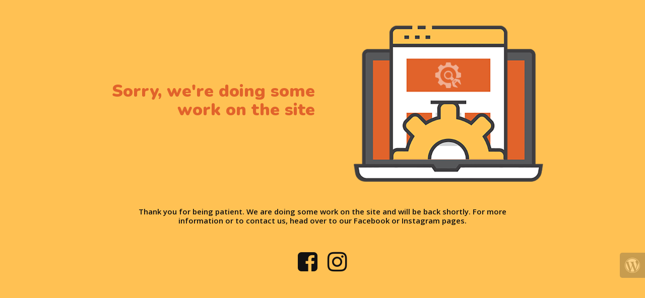

--- FILE ---
content_type: text/html; charset=UTF-8
request_url: http://evolutionbasketball.ca/courses/empowering-play/info@evobasketball.ca
body_size: 1050
content:
<!DOCTYPE html>
<html lang="en">
  <head>
    <meta charset="utf-8">
    <meta http-equiv="X-UA-Compatible" content="IE=edge">
    <meta name="viewport" content="width=device-width, initial-scale=1">
    <title>Evo Basketball is under construction</title>
    <meta name="description" content="" />
    <meta name="generator" content="Free UnderConstructionPage plugin for WordPress">
    <link rel="stylesheet" href="https://fonts.googleapis.com/css?family=Nunito:400,900">
    <link rel="stylesheet" href="https://fonts.googleapis.com/css?family=Open+Sans:400,600">
    <link rel="stylesheet" href="http://evolutionbasketball.ca/wp-content/plugins/under-construction-page/themes/css/bootstrap.min.css?v=3.88" type="text/css">
<link rel="stylesheet" href="http://evolutionbasketball.ca/wp-content/plugins/under-construction-page/themes/css/common.css?v=3.88" type="text/css">
<link rel="stylesheet" href="http://evolutionbasketball.ca/wp-content/plugins/under-construction-page/themes/setup/style.css?v=3.88" type="text/css">
<link rel="stylesheet" href="http://evolutionbasketball.ca/wp-content/plugins/under-construction-page/themes/css/font-awesome.min.css?v=3.88" type="text/css">
<link rel="icon" sizes="128x128" href="http://evolutionbasketball.ca/wp-content/plugins/under-construction-page/themes/images/favicon.png" />
  </head>

  <body>
    <div class="container top-container">
      <div class="row display-table">
        <div class="col-lg-offset-1 col-xs-12 col-md-12 col-lg-5 display-cell">
          <h1>Sorry, we're doing some work on the site</h1>
        </div>
		<div class="col-xs-12 col-md-12 col-lg-5 display-cell">
          <div id="hero-image">
      <img src="http://evolutionbasketball.ca/wp-content/plugins/under-construction-page/themes/setup/setup.png" alt="Site Setup is Under Way" title="Site Setup is Under Way">
    </div>
        </div>
      </div>
    </div>

    <div class="container">
      <div class="row">
        <div class="col-xs-12 col-md-8 col-md-offset-2 col-lg-offset-2 col-lg-8">
          <p class="content">Thank you for being patient. We are doing some work on the site and will be back shortly. For more information or to contact us, head over to our Facebook or Instagram pages.</p>
        </div>
      </div>

      <div class="row" id="social">
        <div class="col-xs-12 col-md-12 col-lg-12">
          <a title="Facebook" href="https://www.facebook.com/EvoBasketball" target="_blank"><i class="fa fa-facebook-square fa-3x"></i></a><a title="Instagram" href="https://www.instagram.com/evobasketball/" target="_blank"><i class="fa fa-instagram fa-3x"></i></a>
        </div>
      </div>

    </div>
    <div id="login-button" class="loggedout"><a title="Log in to WordPress admin" href="http://evolutionbasketball.ca/wp-login.php"><i class="fa fa-wordpress fa-2x" aria-hidden="true"></i></a></div>
  </body>
</html>
